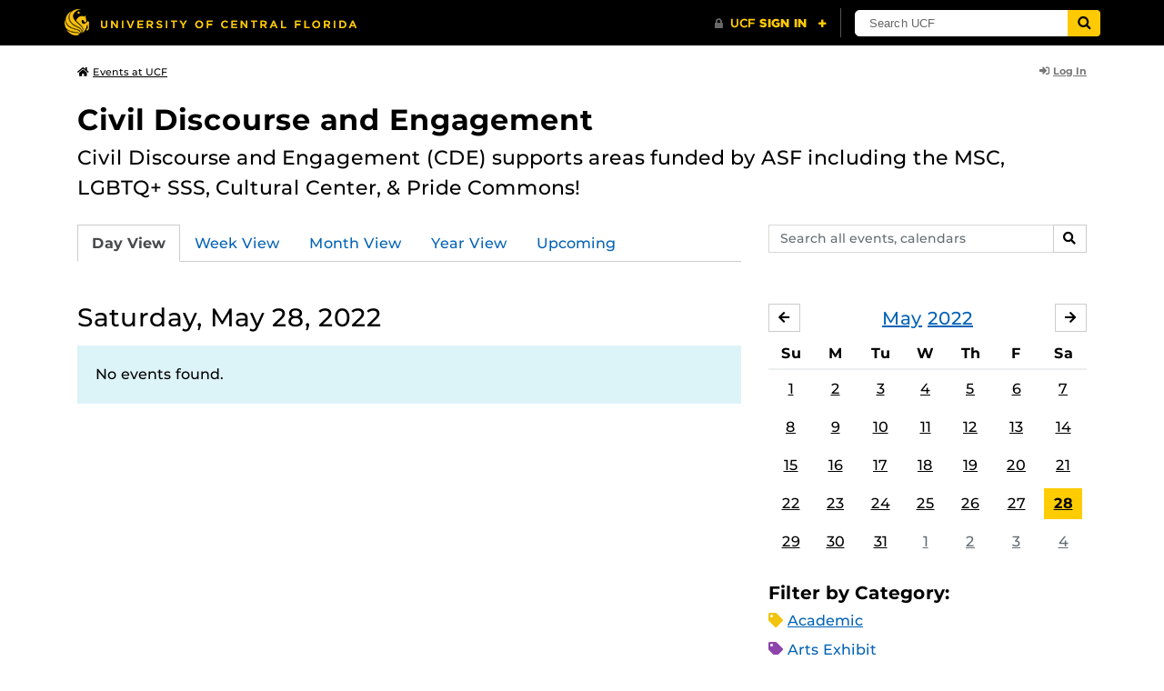

--- FILE ---
content_type: text/html; charset=UTF-8
request_url: https://events.ucf.edu/calendar/1695/civil-discourse-and-engagement/2022/5/28/
body_size: 30119
content:
<!DOCTYPE html>
<html lang="en-US"> <head> <title>Civil Discourse and Engagement | University of Central Florida Events | Saturday, May 28, 2022</title> <meta content="IE=edge,chrome=1" http-equiv="X-UA-Compatible" /> <meta charset="utf-8"> <meta name="viewport" content="width=device-width, initial-scale=1"> <meta name="description" content="Civil Discourse and Engagement (CDE) supports areas funded by ASF including the MSC, LGBTQ+ SSS, Cultural Center, &amp; Pride Commons! | Civil Discourse and Engagement at the University of Central Florida | UCF Events"> <meta name="application-name" content="UCF Events"> <meta name="geo.region" content="US-FL" /> <meta name="geo.placename" content="Orlando" /> <meta name="geo.position" content="28.602428;-81.20006" /> <meta name="ICBM" content="28.602428, -81.20006" /> <meta name="date" content="2026-01-23T11:22:15.788967" schema="W3CDTF"> <meta name="search_date" content="2026-01-23T11:22:15.789022" schema="W3CDTF"> <meta name="og:title" content="Civil Discourse and Engagement | UCF Events | Saturday, May 28, 2022"> <meta name="og:type" content="website"> <meta name="og:url" content="https://events.ucf.edu/calendar/1695/civil-discourse-and-engagement/2022/5/28/"> <meta name="og:site_name" content="UCF Events"> <meta name="og:description" content="Civil Discourse and Engagement (CDE) supports areas funded by ASF including the MSC, LGBTQ+ SSS, Cultural Center, &amp; Pride Commons! | Civil Discourse and Engagement at the University of Central Florida | UCF Events"> <link rel="alternate" type="application/rss+xml" title="RSS Feed" href="https://events.ucf.edu/calendar/1695/civil-discourse-and-engagement/2022/5/28/feed.rss" />
<link rel="alternate" type="application/json" title="JSON Feed" href="https://events.ucf.edu/calendar/1695/civil-discourse-and-engagement/2022/5/28/feed.json" />
<link rel="alternate" type="application/xml" title="XML Feed" href="https://events.ucf.edu/calendar/1695/civil-discourse-and-engagement/2022/5/28/feed.xml" />
<link rel="alternate" type="text/calendar" title="ICS Feed" href="https://events.ucf.edu/calendar/1695/civil-discourse-and-engagement/2022/5/28/feed.ics" /> <meta name="google-site-verification" content="8hYa3fslnyoRE8vg6COo48-GCMdi5Kd-1qFpQTTXSIw" /> <script> var HTTPHOST = 'events.ucf.edu'; var EARLIEST_VALID_DATE = '01/01/2009'; var LATEST_VALID_DATE = '12/31/2028'; </script> <!-- Google tag (gtag.js) --> <script async src="https://www.googletagmanager.com/gtag/js?id=G-YJ2LQ7CMQX"></script> <script> window.dataLayer = window.dataLayer || []; function gtag(){dataLayer.push(arguments);} gtag('js', new Date()); gtag('config', 'G-EXRB0BS0QE'); </script> <link rel="canonical" href="https://events.ucf.edu/calendar/1695/civil-discourse-and-engagement/2022/5/28/" /> <link rel="shortcut icon" href="/events/static/img/favicon.ico?v=v2.6.4" /> <link href="/events/static/css/style.min.css?v=v2.6.4" rel="stylesheet" media="all" /> <style type="text/css"> ul.event-list li.academic { border-left-color: #f1c40f; } .event-meta-category.academic span, .category-text.academic, .category-text.academic i { color: #f1c40f; } .category-label.academic { background-color: #f1c40f; } ul.event-list li.arts-exhibit { border-left-color: #8e44ad; } .event-meta-category.arts-exhibit span, .category-text.arts-exhibit, .category-text.arts-exhibit i { color: #8e44ad; } .category-label.arts-exhibit { background-color: #8e44ad; } ul.event-list li.careerjobs { border-left-color: #996600; } .event-meta-category.careerjobs span, .category-text.careerjobs, .category-text.careerjobs i { color: #996600; } .category-label.careerjobs { background-color: #996600; } ul.event-list li.concertperformance { border-left-color: #660066; } .event-meta-category.concertperformance span, .category-text.concertperformance, .category-text.concertperformance i { color: #660066; } .category-label.concertperformance { background-color: #660066; } ul.event-list li.entertainment { border-left-color: #d35400; } .event-meta-category.entertainment span, .category-text.entertainment, .category-text.entertainment i { color: #d35400; } .category-label.entertainment { background-color: #d35400; } ul.event-list li.health-well-being { border-left-color: #006600; } .event-meta-category.health-well-being span, .category-text.health-well-being, .category-text.health-well-being i { color: #006600; } .category-label.health-well-being { background-color: #006600; } ul.event-list li.holiday { border-left-color: #bdc3c7; } .event-meta-category.holiday span, .category-text.holiday, .category-text.holiday i { color: #bdc3c7; } .category-label.holiday { background-color: #bdc3c7; } ul.event-list li.meeting { border-left-color: #555555; } .event-meta-category.meeting span, .category-text.meeting, .category-text.meeting i { color: #555555; } .category-label.meeting { background-color: #555555; } ul.event-list li.open-forum { border-left-color: #CC9900; } .event-meta-category.open-forum span, .category-text.open-forum, .category-text.open-forum i { color: #CC9900; } .category-label.open-forum { background-color: #CC9900; } ul.event-list li.recreation-exercise { border-left-color: #2EB82E; } .event-meta-category.recreation-exercise span, .category-text.recreation-exercise, .category-text.recreation-exercise i { color: #2EB82E; } .category-label.recreation-exercise { background-color: #2EB82E; } ul.event-list li.servicevolunteer { border-left-color: #006666; } .event-meta-category.servicevolunteer span, .category-text.servicevolunteer, .category-text.servicevolunteer i { color: #006666; } .category-label.servicevolunteer { background-color: #006666; } ul.event-list li.social-event { border-left-color: #FF9933; } .event-meta-category.social-event span, .category-text.social-event, .category-text.social-event i { color: #FF9933; } .category-label.social-event { background-color: #FF9933; } ul.event-list li.speakerlectureseminar { border-left-color: #000077; } .event-meta-category.speakerlectureseminar span, .category-text.speakerlectureseminar, .category-text.speakerlectureseminar i { color: #000077; } .category-label.speakerlectureseminar { background-color: #000077; } ul.event-list li.sports { border-left-color: #000000; } .event-meta-category.sports span, .category-text.sports, .category-text.sports i { color: #000000; } .category-label.sports { background-color: #000000; } ul.event-list li.thesis-and-dissertation { border-left-color: #5da9c9; } .event-meta-category.thesis-and-dissertation span, .category-text.thesis-and-dissertation, .category-text.thesis-and-dissertation i { color: #5da9c9; } .category-label.thesis-and-dissertation { background-color: #5da9c9; } ul.event-list li.touropen-houseinformation-session { border-left-color: #1abc9c; } .event-meta-category.touropen-houseinformation-session span, .category-text.touropen-houseinformation-session, .category-text.touropen-houseinformation-session i { color: #1abc9c; } .category-label.touropen-houseinformation-session { background-color: #1abc9c; } ul.event-list li.uncategorizedother { border-left-color: #B80000; } .event-meta-category.uncategorizedother span, .category-text.uncategorizedother, .category-text.uncategorizedother i { color: #B80000; } .category-label.uncategorizedother { background-color: #B80000; } ul.event-list li.workshopconference { border-left-color: #663300; } .event-meta-category.workshopconference span, .category-text.workshopconference, .category-text.workshopconference i { color: #663300; } .category-label.workshopconference { background-color: #663300; } </style> </head> <div id="ucfhb" style="min-height: 50px; background-color: #000;"></div> <body>  
<header class="container my-3 mb-md-2"> <div class="row"> <div class="col"> <a href="/" class="small text-secondary"> <span class="fa fa-home pr-1" aria-hidden="true"></span>Events at UCF </a> </div> 
<div class="col-4"> <div class="login d-flex align-items-center justify-content-end h-100"> <a class="small font-weight-bold text-default-aw" href="/manager/"> <span class="fa fa-sign-in-alt pr-1" aria-hidden="true"></span>Log In </a> </div>
</div>  </div>
</header>
 <!-- Content --> <section id="calendar-base" class="container mt-4 "> <div class="row" id="page-title-wrap"> <div class="col"> <h1 class="h2 mb-2"> <a class="text-secondary text-decoration-none" href="/calendar/1695/civil-discourse-and-engagement/">Civil Discourse and Engagement</a> </h1> </div> <div class="col-lg-4 edit-options d-none mb-3 mb-lg-0 text-lg-right"> <div class="dropdown d-inline-block mr-3" id="edit-calendar-manage"> <a class="dropdown-toggle small font-weight-bold text-default-aw" href="/manager/calendar/1695" role="button" id="manageDropDown" data-toggle="dropdown" aria-haspopup="true" aria-expanded="false"> <span class="fa fa-pencil-alt pr-1" aria-hidden="true"></span>Manage </a> <div class="dropdown-menu" aria-labelledby="manageDropDown"> <div class="dropdown-header font-weight-bold text-uppercase">Edit Events</div> <a class="dropdown-item" href="/manager/calendar/1695"> <span class="fa fa-tachometer-alt fa-fw mr-1" aria-hidden="true"></span>Manager View </a> <div class="dropdown-divider"></div> <div class="dropdown-header font-weight-bold text-uppercase">Edit Calendar</div> <a class="dropdown-item" href="/manager/calendar/1695/update/users"> <span class="fa fa-users fa-fw mr-1" aria-hidden="true"></span>Users &amp; Permissions </a> <a class="dropdown-item" href="/manager/calendar/1695/update"> <span class="fa fa-info-circle fa-fw mr-1" aria-hidden="true"></span>Calendar Info </a> <a class="dropdown-item" href="/manager/calendar/1695/update/subscriptions"> <span class="fa fa-share fa-fw mr-1" aria-hidden="true"></span>Subscriptions </a> </div> </div> <a class="object-modify small font-weight-bold text-default-aw d-none" id="edit-calendar-subscribe" href="/manager/calendar/subscribe-to/1695"> <span class="fa fa-share pr-1" aria-hidden="true"></span>Subscribe to Calendar </a> </div> </div> <div class="row"> <div class="col-12"> <p class="lead mb-4"> Civil Discourse and Engagement (CDE) supports areas funded by ASF including the MSC, LGBTQ+ SSS, Cultural Center, &amp; Pride Commons! </p> </div> </div> <div class="row mb-4"> <div class="col-sm-8 col-lg-4 flex-sm-last mb-3"> <form class="form-search" method="GET" action="/search/"> <div class="form-group d-flex"> <label class="sr-only" for="q">Search events, calendars</label> <input type="text" class="form-control form-control-sm search-query" id="q" name="q" placeholder="Search all events, calendars" /> <span class="input-group-btn"> <button type="submit" class="btn btn-default btn-sm"><span class="sr-only">Search</span><span class="fa fa-search" aria-hidden="true"></span></button> </span> </div>
</form> </div> <div class="col"> <ul class="nav nav-tabs hidden-md-down"> <li class="nav-item"> <a class="nav-link active" href="/calendar/1695/civil-discourse-and-engagement/">Day View</a> </li> <li class="nav-item"> <a class="nav-link" href="/calendar/1695/civil-discourse-and-engagement/this-week/">Week View</a> </li> <li class="nav-item"> <a class="nav-link" href="/calendar/1695/civil-discourse-and-engagement/this-month/">Month View</a> </li> <li class="nav-item"> <a class="nav-link" href="/calendar/1695/civil-discourse-and-engagement/this-year/">Year View</a> </li> <li class="nav-item"> <a class="nav-link" href="/calendar/1695/civil-discourse-and-engagement/upcoming/">Upcoming</a> </li> </ul> <div class="dropdown hidden-lg-up mb-3"> <button class="btn btn-default btn-sm dropdown-toggle" type="button" id="calendarViewsDropdownMenuButton" data-toggle="dropdown" aria-haspopup="true" aria-expanded="false"> View By... </button> <div class="dropdown-menu" aria-labelledby="calendarViewsDropdownMenuButton"> <a class="dropdown-item active" href="/calendar/1695/civil-discourse-and-engagement/">Day View</a> <a class="dropdown-item" href="/calendar/1695/civil-discourse-and-engagement/this-week/">Week View</a> <a class="dropdown-item" href="/calendar/1695/civil-discourse-and-engagement/this-month/">Month View</a> <a class="dropdown-item" href="/calendar/1695/civil-discourse-and-engagement/this-year/">Year View</a> <a class="dropdown-item" href="/calendar/1695/civil-discourse-and-engagement/upcoming/">Upcoming</a> </div> </div> </div>
</div> <div class="row"> <div class="col-lg-8" id="calendar-events-day"> <h2 class="h3 font-weight-normal mb-3">Saturday, May 28, 2022</h2> <div class="alert alert-info"> No events found. </div> </div> <aside class="col-lg-4" id="calendar-events-sidebar"> <div id="sidebar-minical" class="calendar-slider mb-4" data-calendar-slug="civil-discourse-and-engagement" data-view="frontend" data-year="2022" data-month="5"> <div class="pager row justify-content-between align-items-center mb-2 active"> <div class="item col-sm-auto col text-center"> <h3 class="h5 font-weight-normal mb-0"> <a href="https://events.ucf.edu/calendar/1695/civil-discourse-and-engagement/2022/5/">May</a> <a href="https://events.ucf.edu/calendar/1695/civil-discourse-and-engagement/2022/">2022</a> </h3> </div> <div class="col-sm-auto col text-left previous flex-first"> <a rel="nofollow" class="btn btn-default btn-sm left" data-ajax-link="/calendar-widget/frontend/calendar/1695/civil-discourse-and-engagement/small/2022/4/" href="https://events.ucf.edu/calendar/1695/civil-discourse-and-engagement/2022/4/"> <span class="fa fa-arrow-left" aria-hidden="true"></span><span class="sr-only">April</span> </a> </div> <div class="col-sm-auto col text-right next"> <a rel="nofollow" class="btn btn-default btn-sm right" data-ajax-link="/calendar-widget/frontend/calendar/1695/civil-discourse-and-engagement/small/2022/6/" href="https://events.ucf.edu/calendar/1695/civil-discourse-and-engagement/2022/6/"> <span class="fa fa-arrow-right" aria-hidden="true"></span><span class="sr-only">June</span> </a> </div> </div> <div class="item"> <table class="table table-sm"> <thead> <tr> <th class="text-center">Su</th> <th class="text-center">M</th> <th class="text-center">Tu</th> <th class="text-center">W</th> <th class="text-center">Th</th> <th class="text-center">F</th> <th class="text-center">Sa</th> </tr> </thead> <tbody class="text-center"> <tr class="week"> <td class="border-0 day"> <a class="d-block " href="https://events.ucf.edu/calendar/1695/civil-discourse-and-engagement/2022/5/1/"> 1 </a> </td> <td class="border-0 day"> <a class="d-block " href="https://events.ucf.edu/calendar/1695/civil-discourse-and-engagement/2022/5/2/"> 2 </a> </td> <td class="border-0 day"> <a class="d-block " href="https://events.ucf.edu/calendar/1695/civil-discourse-and-engagement/2022/5/3/"> 3 </a> </td> <td class="border-0 day"> <a class="d-block " href="https://events.ucf.edu/calendar/1695/civil-discourse-and-engagement/2022/5/4/"> 4 </a> </td> <td class="border-0 day"> <a class="d-block " href="https://events.ucf.edu/calendar/1695/civil-discourse-and-engagement/2022/5/5/"> 5 </a> </td> <td class="border-0 day"> <a class="d-block " href="https://events.ucf.edu/calendar/1695/civil-discourse-and-engagement/2022/5/6/"> 6 </a> </td> <td class="border-0 day"> <a class="d-block " href="https://events.ucf.edu/calendar/1695/civil-discourse-and-engagement/2022/5/7/"> 7 </a> </td> </tr> <tr class="week"> <td class="border-0 day"> <a class="d-block " href="https://events.ucf.edu/calendar/1695/civil-discourse-and-engagement/2022/5/8/"> 8 </a> </td> <td class="border-0 day"> <a class="d-block " href="https://events.ucf.edu/calendar/1695/civil-discourse-and-engagement/2022/5/9/"> 9 </a> </td> <td class="border-0 day"> <a class="d-block " href="https://events.ucf.edu/calendar/1695/civil-discourse-and-engagement/2022/5/10/"> 10 </a> </td> <td class="border-0 day"> <a class="d-block " href="https://events.ucf.edu/calendar/1695/civil-discourse-and-engagement/2022/5/11/"> 11 </a> </td> <td class="border-0 day"> <a class="d-block " href="https://events.ucf.edu/calendar/1695/civil-discourse-and-engagement/2022/5/12/"> 12 </a> </td> <td class="border-0 day"> <a class="d-block " href="https://events.ucf.edu/calendar/1695/civil-discourse-and-engagement/2022/5/13/"> 13 </a> </td> <td class="border-0 day"> <a class="d-block " href="https://events.ucf.edu/calendar/1695/civil-discourse-and-engagement/2022/5/14/"> 14 </a> </td> </tr> <tr class="week"> <td class="border-0 day"> <a class="d-block " href="https://events.ucf.edu/calendar/1695/civil-discourse-and-engagement/2022/5/15/"> 15 </a> </td> <td class="border-0 day"> <a class="d-block " href="https://events.ucf.edu/calendar/1695/civil-discourse-and-engagement/2022/5/16/"> 16 </a> </td> <td class="border-0 day"> <a class="d-block " href="https://events.ucf.edu/calendar/1695/civil-discourse-and-engagement/2022/5/17/"> 17 </a> </td> <td class="border-0 day"> <a class="d-block " href="https://events.ucf.edu/calendar/1695/civil-discourse-and-engagement/2022/5/18/"> 18 </a> </td> <td class="border-0 day"> <a class="d-block " href="https://events.ucf.edu/calendar/1695/civil-discourse-and-engagement/2022/5/19/"> 19 </a> </td> <td class="border-0 day"> <a class="d-block " href="https://events.ucf.edu/calendar/1695/civil-discourse-and-engagement/2022/5/20/"> 20 </a> </td> <td class="border-0 day"> <a class="d-block " href="https://events.ucf.edu/calendar/1695/civil-discourse-and-engagement/2022/5/21/"> 21 </a> </td> </tr> <tr class="week"> <td class="border-0 day"> <a class="d-block " href="https://events.ucf.edu/calendar/1695/civil-discourse-and-engagement/2022/5/22/"> 22 </a> </td> <td class="border-0 day"> <a class="d-block " href="https://events.ucf.edu/calendar/1695/civil-discourse-and-engagement/2022/5/23/"> 23 </a> </td> <td class="border-0 day"> <a class="d-block " href="https://events.ucf.edu/calendar/1695/civil-discourse-and-engagement/2022/5/24/"> 24 </a> </td> <td class="border-0 day"> <a class="d-block " href="https://events.ucf.edu/calendar/1695/civil-discourse-and-engagement/2022/5/25/"> 25 </a> </td> <td class="border-0 day"> <a class="d-block " href="https://events.ucf.edu/calendar/1695/civil-discourse-and-engagement/2022/5/26/"> 26 </a> </td> <td class="border-0 day"> <a class="d-block " href="https://events.ucf.edu/calendar/1695/civil-discourse-and-engagement/2022/5/27/"> 27 </a> </td> <td class="border-0 day active"> <a class="d-block " href="https://events.ucf.edu/calendar/1695/civil-discourse-and-engagement/2022/5/28/"> 28 </a> </td> </tr> <tr class="week"> <td class="border-0 day"> <a class="d-block " href="https://events.ucf.edu/calendar/1695/civil-discourse-and-engagement/2022/5/29/"> 29 </a> </td> <td class="border-0 day"> <a class="d-block " href="https://events.ucf.edu/calendar/1695/civil-discourse-and-engagement/2022/5/30/"> 30 </a> </td> <td class="border-0 day"> <a class="d-block " href="https://events.ucf.edu/calendar/1695/civil-discourse-and-engagement/2022/5/31/"> 31 </a> </td> <td class="border-0 day"> <a class="d-block text-muted" href="https://events.ucf.edu/calendar/1695/civil-discourse-and-engagement/2022/6/1/"> 1 </a> </td> <td class="border-0 day"> <a class="d-block text-muted" href="https://events.ucf.edu/calendar/1695/civil-discourse-and-engagement/2022/6/2/"> 2 </a> </td> <td class="border-0 day"> <a class="d-block text-muted" href="https://events.ucf.edu/calendar/1695/civil-discourse-and-engagement/2022/6/3/"> 3 </a> </td> <td class="border-0 day"> <a class="d-block text-muted" href="https://events.ucf.edu/calendar/1695/civil-discourse-and-engagement/2022/6/4/"> 4 </a> </td> </tr> </tbody> </table> </div> </div> <h3 class="h5">Filter by Category:</h3> <ul class="list-unstyled mb-4"> <li class="category-text academic mb-2"> <span class="fa fa-tag" aria-hidden="true"></span> <a href="/calendar/1695/civil-discourse-and-engagement/category/1/academic/">Academic</a>
 </li> <li class="category-text arts-exhibit mb-2"> <span class="fa fa-tag" aria-hidden="true"></span> <a href="/calendar/1695/civil-discourse-and-engagement/category/2/arts-exhibit/">Arts Exhibit</a>
 </li> <li class="category-text careerjobs mb-2"> <span class="fa fa-tag" aria-hidden="true"></span> <a href="/calendar/1695/civil-discourse-and-engagement/category/5/careerjobs/">Career/Jobs</a>
 </li> <li class="category-text concertperformance mb-2"> <span class="fa fa-tag" aria-hidden="true"></span> <a href="/calendar/1695/civil-discourse-and-engagement/category/18/concertperformance/">Concert/Performance</a>
 </li> <li class="category-text entertainment mb-2"> <span class="fa fa-tag" aria-hidden="true"></span> <a href="/calendar/1695/civil-discourse-and-engagement/category/13/entertainment/">Entertainment</a>
 </li> <li class="category-text health-well-being mb-2"> <span class="fa fa-tag" aria-hidden="true"></span> <a href="/calendar/1695/civil-discourse-and-engagement/category/30/health-well-being/">Health &amp; Well-being</a>
 </li> <li class="category-text holiday mb-2"> <span class="fa fa-tag" aria-hidden="true"></span> <a href="/calendar/1695/civil-discourse-and-engagement/category/14/holiday/">Holiday</a>
 </li> <li class="category-text meeting mb-2"> <span class="fa fa-tag" aria-hidden="true"></span> <a href="/calendar/1695/civil-discourse-and-engagement/category/16/meeting/">Meeting</a>
 </li> <li class="category-text open-forum mb-2"> <span class="fa fa-tag" aria-hidden="true"></span> <a href="/calendar/1695/civil-discourse-and-engagement/category/32/open-forum/">Open Forum</a>
 </li> <li class="category-text recreation-exercise mb-2"> <span class="fa fa-tag" aria-hidden="true"></span> <a href="/calendar/1695/civil-discourse-and-engagement/category/31/recreation-exercise/">Recreation &amp; Exercise</a>
 </li> <li class="category-text servicevolunteer mb-2"> <span class="fa fa-tag" aria-hidden="true"></span> <a href="/calendar/1695/civil-discourse-and-engagement/category/24/servicevolunteer/">Service/Volunteer</a>
 </li> <li class="category-text social-event mb-2"> <span class="fa fa-tag" aria-hidden="true"></span> <a href="/calendar/1695/civil-discourse-and-engagement/category/25/social-event/">Social Event</a>
 </li> <li class="category-text speakerlectureseminar mb-2"> <span class="fa fa-tag" aria-hidden="true"></span> <a href="/calendar/1695/civil-discourse-and-engagement/category/23/speakerlectureseminar/">Speaker/Lecture/Seminar</a>
 </li> <li class="category-text sports mb-2"> <span class="fa fa-tag" aria-hidden="true"></span> <a href="/calendar/1695/civil-discourse-and-engagement/category/27/sports/">Sports</a>
 </li> <li class="category-text thesis-and-dissertation mb-2"> <span class="fa fa-tag" aria-hidden="true"></span> <a href="/calendar/1695/civil-discourse-and-engagement/category/33/thesis-and-dissertation/">Thesis and Dissertation</a>
 </li> <li class="category-text touropen-houseinformation-session mb-2"> <span class="fa fa-tag" aria-hidden="true"></span> <a href="/calendar/1695/civil-discourse-and-engagement/category/28/touropen-houseinformation-session/">Tour/Open House/Information Session</a>
 </li> <li class="category-text uncategorizedother mb-2"> <span class="fa fa-tag" aria-hidden="true"></span> <a href="/calendar/1695/civil-discourse-and-engagement/category/21/uncategorizedother/">Uncategorized/Other</a>
 </li> <li class="category-text workshopconference mb-2"> <span class="fa fa-tag" aria-hidden="true"></span> <a href="/calendar/1695/civil-discourse-and-engagement/category/29/workshopconference/">Workshop/Conference</a>
 </li> </ul> <div class="d-flex align-items-center"> <h3 class="h5 mb-0 mr-2">Feeds:</h3> <div class="feeds-list d-flex"> <a href="https://events.ucf.edu/calendar/1695/civil-discourse-and-engagement/2022/5/28/feed.ics" class="ical" data-toggle="tooltip" data-placement="bottom" title="Apple iCal Feed (ICS)"> Apple iCal Feed (ICS) </a> <a href="https://events.ucf.edu/calendar/1695/civil-discourse-and-engagement/2022/5/28/feed.ics" class="outlook" data-toggle="tooltip" data-placement="bottom" title="Microsoft Outlook Feed (ICS)"> Microsoft Outlook Feed (ICS) </a> <a href="https://events.ucf.edu/calendar/1695/civil-discourse-and-engagement/2022/5/28/feed.rss" class="rss" data-toggle="tooltip" data-placement="bottom" title="RSS Feed"> RSS Feed </a> <a href="https://events.ucf.edu/calendar/1695/civil-discourse-and-engagement/2022/5/28/feed.xml" class="xml" data-toggle="tooltip" data-placement="bottom" title="XML Feed"> XML Feed </a> <a href="https://events.ucf.edu/calendar/1695/civil-discourse-and-engagement/2022/5/28/feed.json" class="json" data-toggle="tooltip" data-placement="bottom" title="JSON Feed"> JSON Feed </a>
</div> </div> </aside>
</div> </section> <!-- Generic Modal for Object Modification --> <div class="modal fade" id="object-modify-modal" tabindex="-1" role="dialog" aria-labelledby="object-modify-modal-label" aria-hidden="true"> <div class="modal-dialog"> <div class="modal-content"> <div class="modal-header"> <h2 class="modal-title h4" id="object-modify-modal-label"></h2> <button type="button" class="close" data-dismiss="modal" aria-label="Close"> <span class="fa fa-times" aria-hidden="true"></span> </button> </div> <form action="" method="post" id="object-modify"> <div class="modal-body"> </div> <div class="modal-footer"> </div> </form> </div> </div> </div> <footer class="container mb-4"> <hr class="mt-4 mt-md-5 mb-4"> <div class="row"> <div class="col-md-8 mb-3 mb-md-0"> &copy; University of Central Florida </div> <div class="col-md-4"> <ul class="nav flex-column"> <li class="nav-item"> <a class="nav-link" target="_blank" href="https://www.ucf.edu/announcements/">UCF Announcements</a> </li> <li class="nav-item"> <a class="nav-link" href="/help/">Help &amp; Documentation</a> </li> <li class="nav-item"> <a class="nav-link" href="mailto:webcom@ucf.edu">Contact</a> </li> </ul> </div> </div> </footer> <script src="https://code.jquery.com/jquery-3.5.1.min.js" integrity="sha256-9/aliU8dGd2tb6OSsuzixeV4y/faTqgFtohetphbbj0=" crossorigin="anonymous"></script> <script src="https://cdnjs.cloudflare.com/ajax/libs/tether/1.4.3/js/tether.min.js" integrity="sha256-mIiWebTG82x+OcV3vUA49ffGDIAJ53uC9jflw5/+REs=" crossorigin="anonymous"></script> <script src="/events/static/js/script.min.js?v=v2.6.4" type="text/javascript" charset="utf-8"></script> <script type="text/javascript" id="ucfhb-script" src="//universityheader.ucf.edu/bar/js/university-header.js?use-1200-breakpoint=1" async></script> <script src="/events/static/js/script-frontend.min.js?v=v2.6.4" type="text/javascript" charset="utf-8"></script> <script type="text/javascript" charset="utf-8">
var user_editable_calendars = [
];
var is_superuser = parseInt(0); // Show Manage Calendar button only for admins, owners or superusers
if ( (user_editable_calendars.length && user_editable_calendars.indexOf(1695) > -1) || is_superuser == 1
) { $('#page-title-wrap .edit-options').removeClass('d-none'); $('#edit-calendar-manage').removeClass('d-none');
} // Show subscription button if user is viewing a calendar they don't have edit access to,
// or if the user has at least 2 editable calendars
if ( (user_editable_calendars.length > 0 && user_editable_calendars.indexOf(1695) == -1) || (user_editable_calendars.length > 1)
) { $('#page-title-wrap .edit-options').removeClass('d-none'); $('#edit-calendar-subscribe').removeClass('d-none');
}
</script> </body>
</html>
